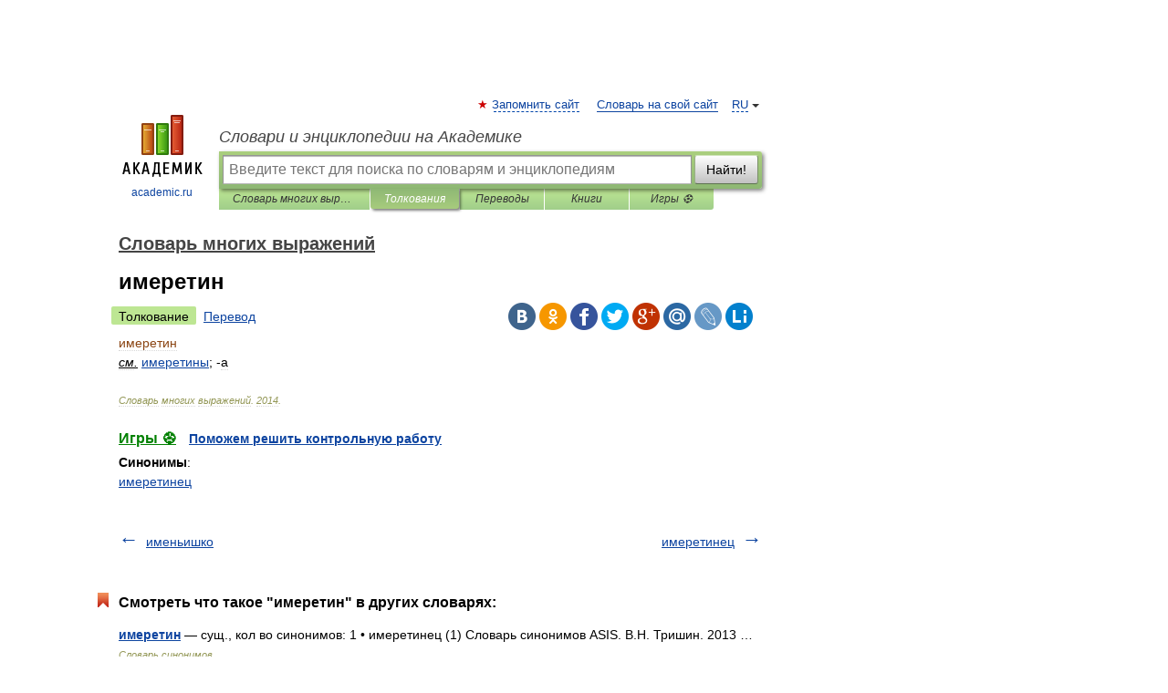

--- FILE ---
content_type: application/javascript; charset=utf-8
request_url: https://fundingchoicesmessages.google.com/f/AGSKWxWXKTzA_zhthXw5EAY4yfU2sd0_gkU3Aiqznd4N4suNFrMrj-9aWyIvBlHDQq8BTX7mYGHw-6lhpJFPU2abASbyC0niWq83cVYABxHPSxZOXU8ILvyB-NKrJjC_MG6Ado1zsJ3L5O91zPgC4XVkzEfQBIF5GrcaGXcU29gwsUCsFpMzaNBsj6sBBKoZ/_.com/adlib_/house_ad-/video-ad-overlay./adbrite2./ad_square_
body_size: -1287
content:
window['b0ac2b5e-565e-49bb-b29c-759209368121'] = true;